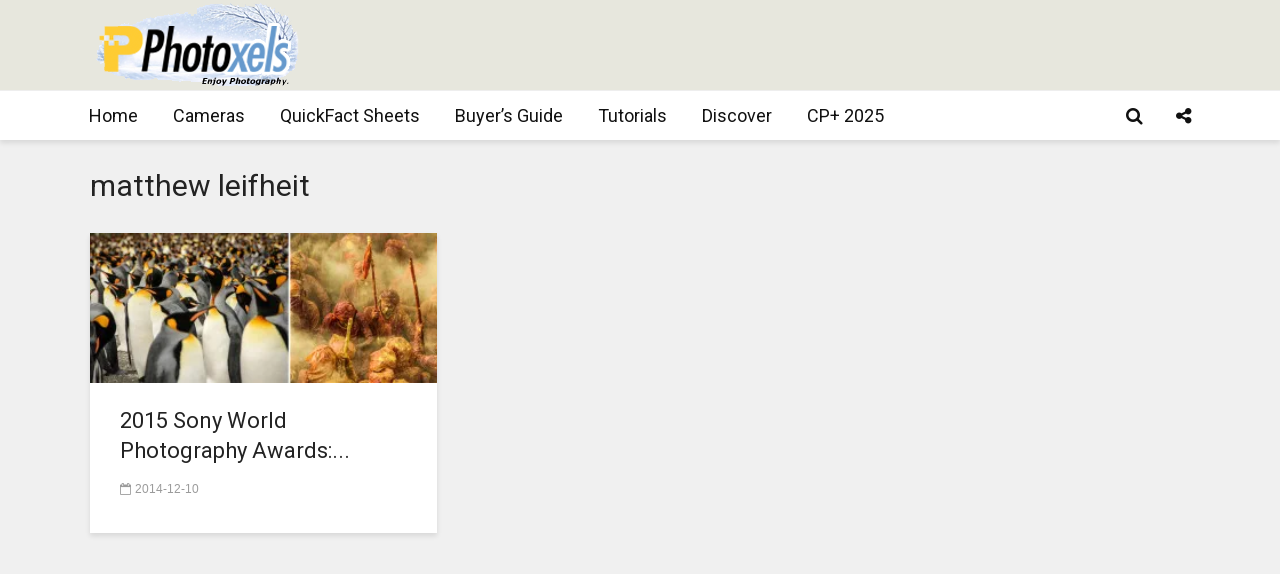

--- FILE ---
content_type: text/html; charset=UTF-8
request_url: https://www.photoxels.com/tag/matthew-leifheit/
body_size: 70333
content:
<!DOCTYPE html>
<html lang="en-US" class="no-js">
<head>
	<meta charset="UTF-8">
	<meta name="viewport" content="width=device-width,initial-scale=1.0">
		<title>matthew leifheit &#8211; Photoxels</title>
<meta name='robots' content='max-image-preview:large' />
<link rel='dns-prefetch' href='//secure.gravatar.com' />
<link rel='dns-prefetch' href='//stats.wp.com' />
<link rel='dns-prefetch' href='//fonts.googleapis.com' />
<link rel='dns-prefetch' href='//v0.wordpress.com' />
<link rel='dns-prefetch' href='//jetpack.wordpress.com' />
<link rel='dns-prefetch' href='//s0.wp.com' />
<link rel='dns-prefetch' href='//public-api.wordpress.com' />
<link rel='dns-prefetch' href='//0.gravatar.com' />
<link rel='dns-prefetch' href='//1.gravatar.com' />
<link rel='dns-prefetch' href='//2.gravatar.com' />
<link rel='dns-prefetch' href='//widgets.wp.com' />
<link rel='preconnect' href='//i0.wp.com' />
<link rel='preconnect' href='//c0.wp.com' />
<link rel="alternate" type="application/rss+xml" title="Photoxels &raquo; Feed" href="https://www.photoxels.com/feed/" />
<link rel="alternate" type="application/rss+xml" title="Photoxels &raquo; Comments Feed" href="https://www.photoxels.com/comments/feed/" />
<link rel="alternate" type="application/rss+xml" title="Photoxels &raquo; matthew leifheit Tag Feed" href="https://www.photoxels.com/tag/matthew-leifheit/feed/" />
<link rel='stylesheet' id='screen-css-3c3250f25e7b7cddc4972a84f74f5b90' href='https://www.photoxels.com/wp-content/boost-cache/static/55f6f145c5.min.css' type='text/css' media='screen' />
<link rel='stylesheet' id='all-css-a740aee91120701307bf52d4ee30e808' href='https://www.photoxels.com/wp-content/boost-cache/static/b2c7f7cd90.min.css' type='text/css' media='all' />
<style id='gridlove-main-inline-css'>
body{font-size: 18px;}h1, .h1 {font-size: 45px;}h2, .h2,.col-lg-12 .gridlove-post-b .h3 {font-size: 30px;}h3, .h3 {font-size: 22px;}h4, .h4 {font-size: 20px;}h5, .h5 {font-size: 18px;}h6, .h6 {font-size: 16px;}.widget, .gridlove-header-responsive .sub-menu, .gridlove-site-header .sub-menu{font-size: 16px;}.gridlove-main-navigation {font-size: 18px;}.gridlove-post {font-size: 22px;}body{background-color: #f0f0f0;color: #444444;font-family: Arial, Helvetica, sans-serif;font-weight: 400;}h1, h2, h3, h4, h5, h6,.h1, .h2, .h3, .h4, .h5, .h6,blockquote,thead td,.comment-author b,q:before,#bbpress-forums .bbp-forum-title, #bbpress-forums .bbp-topic-permalink{color: #232323;font-family: 'Roboto';font-weight: 400;}.gridlove-main-nav a,.gridlove-posts-widget a{font-family: 'Roboto';font-weight: 400;}.gridlove-header-top{background-color: #222222;color: #dddddd;}.gridlove-header-top a{color: #dddddd;}.gridlove-header-top a:hover{color: #ffffff;}.gridlove-header-wrapper,.gridlove-header-middle .sub-menu,.gridlove-header-responsive,.gridlove-header-responsive .sub-menu{background-color:#e7e7dd; }.gridlove-header-middle,.gridlove-header-middle a,.gridlove-header-responsive,.gridlove-header-responsive a{color: #4a4a4a;}.gridlove-header-middle a:hover,.gridlove-header-middle .gridlove-sidebar-action:hover,.gridlove-header-middle .gridlove-actions-button > span:hover,.gridlove-header-middle .current_page_item > a,.gridlove-header-middle .current_page_ancestor > a,.gridlove-header-middle .current-menu-item > a,.gridlove-header-middle .current-menu-ancestor > a,.gridlove-header-middle .gridlove-category-menu article:hover a,.gridlove-header-responsive a:hover{color: #6699cc;}.gridlove-header-middle .active>span,.gridlove-header-middle .gridlove-main-nav>li.menu-item-has-children:hover>a,.gridlove-header-middle .gridlove-social-icons:hover>span,.gridlove-header-responsive .active>span{background-color: rgba(74,74,74,0.05)}.gridlove-header-middle .gridlove-button-search{background-color: #6699cc;}.gridlove-header-middle .gridlove-search-form input{border-color: rgba(74,74,74,0.1)}.gridlove-header-middle .sub-menu,.gridlove-header-responsive .sub-menu{border-top: 1px solid rgba(74,74,74,0.05)}.gridlove-header-middle{height: 90px;}.gridlove-logo{max-height: 90px;}.gridlove-branding-bg{background:#f0233b;}.gridlove-header-responsive .gridlove-actions-button:hover >span{color:#6699cc;}.gridlove-sidebar-action .gridlove-bars:before,.gridlove-sidebar-action .gridlove-bars:after{background:#4a4a4a;}.gridlove-sidebar-action:hover .gridlove-bars:before,.gridlove-sidebar-action:hover .gridlove-bars:after{background:#6699cc;}.gridlove-sidebar-action .gridlove-bars{border-color: #4a4a4a;}.gridlove-sidebar-action:hover .gridlove-bars{border-color:#6699cc;}.gridlove-header-bottom .sub-menu{ background-color:#e7e7dd;}.gridlove-header-bottom .sub-menu a{color:#4a4a4a;}.gridlove-header-bottom .sub-menu a:hover,.gridlove-header-bottom .gridlove-category-menu article:hover a{color:#009cff;}.gridlove-header-bottom{background-color:#ffffff;}.gridlove-header-bottom,.gridlove-header-bottom a{color: #111111;}.gridlove-header-bottom a:hover,.gridlove-header-bottom .gridlove-sidebar-action:hover,.gridlove-header-bottom .gridlove-actions-button > span:hover,.gridlove-header-bottom .current_page_item > a,.gridlove-header-bottom .current_page_ancestor > a,.gridlove-header-bottom .current-menu-item > a,.gridlove-header-bottom .current-menu-ancestor > a {color: #009cff;}.gridlove-header-bottom .active>span,.gridlove-header-bottom .gridlove-main-nav>li.menu-item-has-children:hover>a,.gridlove-header-bottom .gridlove-social-icons:hover>span{background-color: rgba(17,17,17,0.05)}.gridlove-header-bottom .gridlove-search-form input{border-color: rgba(17,17,17,0.1)}.gridlove-header-bottom,.gridlove-header-bottom .sub-menu{border-top: 1px solid rgba(17,17,17,0.07)}.gridlove-header-bottom .gridlove-button-search{background-color: #009cff;}.gridlove-header-sticky,.gridlove-header-sticky .sub-menu{background-color:#ffffff; }.gridlove-header-sticky,.gridlove-header-sticky a{color: #111111;}.gridlove-header-sticky a:hover,.gridlove-header-sticky .gridlove-sidebar-action:hover,.gridlove-header-sticky .gridlove-actions-button > span:hover,.gridlove-header-sticky .current_page_item > a,.gridlove-header-sticky .current_page_ancestor > a,.gridlove-header-sticky .current-menu-item > a,.gridlove-header-sticky .current-menu-ancestor > a,.gridlove-header-sticky .gridlove-category-menu article:hover a{color: #009cff;}.gridlove-header-sticky .active>span,.gridlove-header-sticky .gridlove-main-nav>li.menu-item-has-children:hover>a,.gridlove-header-sticky .gridlove-social-icons:hover>span{background-color: rgba(17,17,17,0.05)}.gridlove-header-sticky .gridlove-search-form input{border-color: rgba(17,17,17,0.1)}.gridlove-header-sticky .sub-menu{border-top: 1px solid rgba(17,17,17,0.05)}.gridlove-header-sticky .gridlove-button-search{background-color: #009cff;}.gridlove-cover-area,.gridlove-cover{height:500px; }.gridlove-cover-area .gridlove-cover-bg img{width:1500px; }.gridlove-box,#disqus_thread{background: #ffffff;}a{color: #444444;}.entry-title a{ color: #232323;}a:hover,.comment-reply-link,#cancel-comment-reply-link,.gridlove-box .entry-title a:hover,.gridlove-posts-widget article:hover a{color: #6699cc;}.entry-content p a,.widget_text a,.entry-content ul a,.entry-content ol a,.gridlove-text-module-content p a{color: #6699cc; border-color: rgba(102,153,204,0.8);}.entry-content p a:hover,.widget_text a:hover,.entry-content ul a:hover,.entry-content ol a:hover,.gridlove-text-module-content p a:hover{border-bottom: 1px solid transparent;}.comment-reply-link:hover,.gallery .gallery-item a:after, .wp-block-gallery .blocks-gallery-item a:after,.wp-block-gallery figure a:after,.entry-content a.gridlove-popup-img {color: #444444; }.gridlove-post-b .box-col-b:only-child .entry-title a,.gridlove-post-d .entry-overlay:only-child .entry-title a{color: #232323;}.gridlove-post-b .box-col-b:only-child .entry-title a:hover,.gridlove-post-d .entry-overlay:only-child .entry-title a:hover,.gridlove-content .entry-header .gridlove-breadcrumbs a,.gridlove-content .entry-header .gridlove-breadcrumbs a:hover,.module-header .gridlove-breadcrumbs a,.module-header .gridlove-breadcrumbs a:hover { color: #6699cc; }.gridlove-post-b .box-col-b:only-child .meta-item,.gridlove-post-b .box-col-b:only-child .entry-meta a,.gridlove-post-b .box-col-b:only-child .entry-meta span,.gridlove-post-d .entry-overlay:only-child .meta-item,.gridlove-post-d .entry-overlay:only-child .entry-meta a,.gridlove-post-d .entry-overlay:only-child .entry-meta span {color: #9b9b9b;}.entry-meta .meta-item, .entry-meta a, .entry-meta span,.comment-metadata a{color: #9b9b9b;}blockquote{color: rgba(35,35,35,0.8);}blockquote:before{color: rgba(35,35,35,0.15);}.entry-meta a:hover{color: #232323;}.widget_tag_cloud a,.entry-tags a,.entry-content .wp-block-tag-cloud a{ background: rgba(68,68,68,0.1); color: #444444; }.submit,.gridlove-button,.mks_autor_link_wrap a,.mks_read_more a,input[type="submit"],button[type="submit"],.gridlove-cat, .gridlove-pill,.gridlove-button-search,body div.wpforms-container-full .wpforms-form input[type=submit], body div.wpforms-container-full .wpforms-form button[type=submit], body div.wpforms-container-full .wpforms-form .wpforms-page-button,.add_to_cart_button{color:#FFF;background-color: #6699cc;}body div.wpforms-container-full .wpforms-form input[type=submit]:hover, body div.wpforms-container-full .wpforms-form input[type=submit]:focus, body div.wpforms-container-full .wpforms-form input[type=submit]:active, body div.wpforms-container-full .wpforms-form button[type=submit]:hover, body div.wpforms-container-full .wpforms-form button[type=submit]:focus, body div.wpforms-container-full .wpforms-form button[type=submit]:active, body div.wpforms-container-full .wpforms-form .wpforms-page-button:hover, body div.wpforms-container-full .wpforms-form .wpforms-page-button:active, body div.wpforms-container-full .wpforms-form .wpforms-page-button:focus {color:#FFF;background-color: #6699cc;}.wp-block-button__link{background-color: #6699cc; }.gridlove-button:hover,.add_to_cart_button:hover{color:#FFF;}.gridlove-share a:hover{background:rgba(17, 17, 17, .8);color:#FFF;}.gridlove-pill:hover,.gridlove-author-links a:hover,.entry-category a:hover{background: #111;color: #FFF;}.gridlove-cover-content .entry-category a:hover,.entry-overlay .entry-category a:hover,.gridlove-highlight .entry-category a:hover,.gridlove-box.gridlove-post-d .entry-overlay .entry-category a:hover,.gridlove-post-a .entry-category a:hover,.gridlove-highlight .gridlove-format-icon{background: #FFF;color: #111;}.gridlove-author, .gridlove-prev-next-nav,.comment .comment-respond{border-color: rgba(68,68,68,0.1);}.gridlove-load-more a,.gridlove-pagination .gridlove-next a,.gridlove-pagination .gridlove-prev a,.gridlove-pagination .next,.gridlove-pagination .prev,.gridlove-infinite-scroll a,.double-bounce1, .double-bounce2,.gridlove-link-pages > span,.module-actions ul.page-numbers span.page-numbers{color:#FFF;background-color: #6699cc;}.gridlove-pagination .current{background-color:rgba(68,68,68,0.1);}.gridlove-highlight{background: #111111;}.gridlove-highlight,.gridlove-highlight h4,.gridlove-highlight a{color: #111111;}.gridlove-highlight .entry-meta .meta-item, .gridlove-highlight .entry-meta a, .gridlove-highlight .entry-meta span,.gridlove-highlight p{color: rgba(17,17,17,0.8);}.gridlove-highlight .gridlove-author-links .fa-link,.gridlove-highlight .gridlove_category_widget .gridlove-full-color li a:after{background: #efefef;}.gridlove-highlight .entry-meta a:hover{color: #111111;}.gridlove-highlight.gridlove-post-d .entry-image a:after{background-color: rgba(17,17,17,0.7);}.gridlove-highlight.gridlove-post-d:hover .entry-image a:after{background-color: rgba(17,17,17,0.9);}.gridlove-highlight.gridlove-post-a .entry-image:hover>a:after, .gridlove-highlight.gridlove-post-b .entry-image:hover a:after{background-color: rgba(17,17,17,0.2);}.gridlove-highlight .gridlove-slider-controls > div{background-color: rgba(17,17,17,0.1);color: #111111; }.gridlove-highlight .gridlove-slider-controls > div:hover{background-color: rgba(17,17,17,0.3);color: #111111; }.gridlove-highlight.gridlove-box .entry-title a:hover{color: #efefef;}.gridlove-highlight.widget_meta a, .gridlove-highlight.widget_recent_entries li, .gridlove-highlight.widget_recent_comments li, .gridlove-highlight.widget_nav_menu a, .gridlove-highlight.widget_archive li, .gridlove-highlight.widget_pages a{border-color: rgba(17,17,17,0.1);}.gridlove-cover-content .entry-meta .meta-item, .gridlove-cover-content .entry-meta a, .gridlove-cover-content .entry-meta span,.gridlove-cover-area .gridlove-breadcrumbs,.gridlove-cover-area .gridlove-breadcrumbs a,.gridlove-cover-area .gridlove-breadcrumbs .breadcrumb_last,body .gridlove-content .entry-overlay .gridlove-breadcrumbs {color: rgba(255, 255, 255, .8);}.gridlove-cover-content .entry-meta a:hover,.gridlove-cover-area .gridlove-breadcrumbs a:hover {color: rgba(255, 255, 255, 1);}.module-title h2,.module-title .h2{ color: #232323; }.gridlove-action-link,.gridlove-slider-controls > div,.module-actions ul.page-numbers .next.page-numbers,.module-actions ul.page-numbers .prev.page-numbers{background: rgba(35,35,35,0.1); color: #232323; }.gridlove-slider-controls > div:hover,.gridlove-action-link:hover,.module-actions ul.page-numbers .next.page-numbers:hover,.module-actions ul.page-numbers .prev.page-numbers:hover{color: #232323;background: rgba(35,35,35,0.3); }.gridlove-pn-ico,.gridlove-author-links .fa-link{background: rgba(68,68,68,0.1); color: #444444;}.gridlove-prev-next-nav a:hover .gridlove-pn-ico{background: rgba(102,153,204,1); color: #ffffff;}.widget_meta a,.widget_recent_entries li,.widget_recent_comments li,.widget_nav_menu a,.widget_archive li,.widget_pages a,.widget_categories li,.gridlove_category_widget .gridlove-count-color li,.widget_categories .children li,.widget_archiv .children li{border-color: rgba(68,68,68,0.1);}.widget_recent_entries a:hover,.menu-item-has-children.active > span,.menu-item-has-children.active > a,.gridlove-nav-widget-acordion:hover,.widget_recent_comments .recentcomments a.url:hover{color: #6699cc;}.widget_recent_comments .url,.post-date,.widget_recent_comments .recentcomments,.gridlove-nav-widget-acordion,.widget_archive li,.rss-date,.widget_categories li,.widget_archive li{color:#9b9b9b;}.widget_pages .children,.widget_nav_menu .sub-menu{background:#6699cc;color:#FFF;}.widget_pages .children a,.widget_nav_menu .sub-menu a,.widget_nav_menu .sub-menu span,.widget_pages .children span{color:#FFF;}.widget_tag_cloud a:hover,.entry-tags a:hover,.entry-content .wp-block-tag-cloud a:hover{background: #6699cc;color:#FFF;}.gridlove-footer{background: #111111;color: #ffffff;}.gridlove-footer .widget-title{color: #ffffff;}.gridlove-footer a{color: rgba(255,255,255,0.8);}.gridlove-footer a:hover{color: #ffffff;}.gridlove-footer .widget_recent_comments .url, .gridlove-footer .post-date, .gridlove-footer .widget_recent_comments .recentcomments, .gridlove-footer .gridlove-nav-widget-acordion, .gridlove-footer .widget_archive li, .gridlove-footer .rss-date{color: rgba(255,255,255,0.8); }.gridlove-footer .widget_meta a, .gridlove-footer .widget_recent_entries li, .gridlove-footer .widget_recent_comments li, .gridlove-footer .widget_nav_menu a, .gridlove-footer .widget_archive li, .gridlove-footer .widget_pages a,.gridlove-footer table,.gridlove-footer td,.gridlove-footer th,.gridlove-footer .widget_calendar table,.gridlove-footer .widget.widget_categories select,.gridlove-footer .widget_calendar table tfoot tr td{border-color: rgba(255,255,255,0.2);}table,thead,td,th,.widget_calendar table{ border-color: rgba(68,68,68,0.1);}input[type="text"], input[type="email"],input[type="search"], input[type="url"], input[type="tel"], input[type="number"], input[type="date"], input[type="password"], select, textarea{border-color: rgba(68,68,68,0.2);}.gridlove-site-content div.mejs-container .mejs-controls {background-color: rgba(68,68,68,0.1);}body .gridlove-site-content .mejs-controls .mejs-time-rail .mejs-time-current{background: #6699cc;}body .gridlove-site-content .mejs-video.mejs-container .mejs-controls{background-color: rgba(255,255,255,0.9);}.wp-block-cover .wp-block-cover-image-text, .wp-block-cover .wp-block-cover-text, .wp-block-cover h2, .wp-block-cover-image .wp-block-cover-image-text, .wp-block-cover-image .wp-block-cover-text, .wp-block-cover-image h2{font-family: 'Roboto';font-weight: 400; }.wp-block-cover-image .wp-block-cover-image-text, .wp-block-cover-image h2{font-size: 30px;}.widget_display_replies li, .widget_display_topics li{ color:#9b9b9b; }.has-small-font-size{ font-size: 12px;}.has-large-font-size{ font-size: 20px;}.has-huge-font-size{ font-size: 25px;}@media(min-width: 1024px){.has-small-font-size{ font-size: 14px;}.has-normal-font-size{ font-size: 18px;}.has-large-font-size{ font-size: 23px;}.has-huge-font-size{ font-size: 30px;}}.has-gridlove-acc-background-color{ background-color: #6699cc;}.has-gridlove-acc-color{ color: #6699cc;}.has-gridlove-meta-background-color{ background-color: #9b9b9b;}.has-gridlove-meta-color{ color: #9b9b9b;}.has-gridlove-txt-background-color{ background-color: #444444;}.has-gridlove-txt-color{ color: #444444;}.has-gridlove-bg-background-color{ background-color: #ffffff;}.has-gridlove-bg-color{ color: #ffffff;}.has-gridlove-highlight-acc-background-color{ background-color: #efefef;}.has-gridlove-highlight-acc-color{ color: #efefef;}.has-gridlove-highlight-txt-background-color{ background-color: #111111;}.has-gridlove-highlight-txt-color{ color: #111111;}.has-gridlove-highlight-bg-background-color{ background-color: #111111;}.has-gridlove-highlight-bg-color{ color: #111111;}.gridlove-cats .gridlove-cat .entry-overlay-wrapper .entry-image:after, .gridlove-cat.gridlove-post-d .entry-image a:after { background-color: rgba(102,153,204,0.7); }.gridlove-cat.gridlove-post-d:hover .entry-image a:after { background-color: rgba(102,153,204,0.9); }
/*# sourceURL=gridlove-main-inline-css */
</style>
<style id='wp-img-auto-sizes-contain-inline-css'>
img:is([sizes=auto i],[sizes^="auto," i]){contain-intrinsic-size:3000px 1500px}
/*# sourceURL=wp-img-auto-sizes-contain-inline-css */
</style>
<style id='wp-emoji-styles-inline-css'>

	img.wp-smiley, img.emoji {
		display: inline !important;
		border: none !important;
		box-shadow: none !important;
		height: 1em !important;
		width: 1em !important;
		margin: 0 0.07em !important;
		vertical-align: -0.1em !important;
		background: none !important;
		padding: 0 !important;
	}
/*# sourceURL=wp-emoji-styles-inline-css */
</style>
<style id='wp-block-library-inline-css'>
:root{--wp-block-synced-color:#7a00df;--wp-block-synced-color--rgb:122,0,223;--wp-bound-block-color:var(--wp-block-synced-color);--wp-editor-canvas-background:#ddd;--wp-admin-theme-color:#007cba;--wp-admin-theme-color--rgb:0,124,186;--wp-admin-theme-color-darker-10:#006ba1;--wp-admin-theme-color-darker-10--rgb:0,107,160.5;--wp-admin-theme-color-darker-20:#005a87;--wp-admin-theme-color-darker-20--rgb:0,90,135;--wp-admin-border-width-focus:2px}@media (min-resolution:192dpi){:root{--wp-admin-border-width-focus:1.5px}}.wp-element-button{cursor:pointer}:root .has-very-light-gray-background-color{background-color:#eee}:root .has-very-dark-gray-background-color{background-color:#313131}:root .has-very-light-gray-color{color:#eee}:root .has-very-dark-gray-color{color:#313131}:root .has-vivid-green-cyan-to-vivid-cyan-blue-gradient-background{background:linear-gradient(135deg,#00d084,#0693e3)}:root .has-purple-crush-gradient-background{background:linear-gradient(135deg,#34e2e4,#4721fb 50%,#ab1dfe)}:root .has-hazy-dawn-gradient-background{background:linear-gradient(135deg,#faaca8,#dad0ec)}:root .has-subdued-olive-gradient-background{background:linear-gradient(135deg,#fafae1,#67a671)}:root .has-atomic-cream-gradient-background{background:linear-gradient(135deg,#fdd79a,#004a59)}:root .has-nightshade-gradient-background{background:linear-gradient(135deg,#330968,#31cdcf)}:root .has-midnight-gradient-background{background:linear-gradient(135deg,#020381,#2874fc)}:root{--wp--preset--font-size--normal:16px;--wp--preset--font-size--huge:42px}.has-regular-font-size{font-size:1em}.has-larger-font-size{font-size:2.625em}.has-normal-font-size{font-size:var(--wp--preset--font-size--normal)}.has-huge-font-size{font-size:var(--wp--preset--font-size--huge)}.has-text-align-center{text-align:center}.has-text-align-left{text-align:left}.has-text-align-right{text-align:right}.has-fit-text{white-space:nowrap!important}#end-resizable-editor-section{display:none}.aligncenter{clear:both}.items-justified-left{justify-content:flex-start}.items-justified-center{justify-content:center}.items-justified-right{justify-content:flex-end}.items-justified-space-between{justify-content:space-between}.screen-reader-text{border:0;clip-path:inset(50%);height:1px;margin:-1px;overflow:hidden;padding:0;position:absolute;width:1px;word-wrap:normal!important}.screen-reader-text:focus{background-color:#ddd;clip-path:none;color:#444;display:block;font-size:1em;height:auto;left:5px;line-height:normal;padding:15px 23px 14px;text-decoration:none;top:5px;width:auto;z-index:100000}html :where(.has-border-color){border-style:solid}html :where([style*=border-top-color]){border-top-style:solid}html :where([style*=border-right-color]){border-right-style:solid}html :where([style*=border-bottom-color]){border-bottom-style:solid}html :where([style*=border-left-color]){border-left-style:solid}html :where([style*=border-width]){border-style:solid}html :where([style*=border-top-width]){border-top-style:solid}html :where([style*=border-right-width]){border-right-style:solid}html :where([style*=border-bottom-width]){border-bottom-style:solid}html :where([style*=border-left-width]){border-left-style:solid}html :where(img[class*=wp-image-]){height:auto;max-width:100%}:where(figure){margin:0 0 1em}html :where(.is-position-sticky){--wp-admin--admin-bar--position-offset:var(--wp-admin--admin-bar--height,0px)}@media screen and (max-width:600px){html :where(.is-position-sticky){--wp-admin--admin-bar--position-offset:0px}}

/*# sourceURL=wp-block-library-inline-css */
</style><style id='global-styles-inline-css'>
:root{--wp--preset--aspect-ratio--square: 1;--wp--preset--aspect-ratio--4-3: 4/3;--wp--preset--aspect-ratio--3-4: 3/4;--wp--preset--aspect-ratio--3-2: 3/2;--wp--preset--aspect-ratio--2-3: 2/3;--wp--preset--aspect-ratio--16-9: 16/9;--wp--preset--aspect-ratio--9-16: 9/16;--wp--preset--color--black: #000000;--wp--preset--color--cyan-bluish-gray: #abb8c3;--wp--preset--color--white: #ffffff;--wp--preset--color--pale-pink: #f78da7;--wp--preset--color--vivid-red: #cf2e2e;--wp--preset--color--luminous-vivid-orange: #ff6900;--wp--preset--color--luminous-vivid-amber: #fcb900;--wp--preset--color--light-green-cyan: #7bdcb5;--wp--preset--color--vivid-green-cyan: #00d084;--wp--preset--color--pale-cyan-blue: #8ed1fc;--wp--preset--color--vivid-cyan-blue: #0693e3;--wp--preset--color--vivid-purple: #9b51e0;--wp--preset--color--gridlove-acc: #6699cc;--wp--preset--color--gridlove-meta: #9b9b9b;--wp--preset--color--gridlove-txt: #444444;--wp--preset--color--gridlove-bg: #ffffff;--wp--preset--color--gridlove-highlight-acc: #efefef;--wp--preset--color--gridlove-highlight-txt: #111111;--wp--preset--color--gridlove-highlight-bg: #111111;--wp--preset--gradient--vivid-cyan-blue-to-vivid-purple: linear-gradient(135deg,rgb(6,147,227) 0%,rgb(155,81,224) 100%);--wp--preset--gradient--light-green-cyan-to-vivid-green-cyan: linear-gradient(135deg,rgb(122,220,180) 0%,rgb(0,208,130) 100%);--wp--preset--gradient--luminous-vivid-amber-to-luminous-vivid-orange: linear-gradient(135deg,rgb(252,185,0) 0%,rgb(255,105,0) 100%);--wp--preset--gradient--luminous-vivid-orange-to-vivid-red: linear-gradient(135deg,rgb(255,105,0) 0%,rgb(207,46,46) 100%);--wp--preset--gradient--very-light-gray-to-cyan-bluish-gray: linear-gradient(135deg,rgb(238,238,238) 0%,rgb(169,184,195) 100%);--wp--preset--gradient--cool-to-warm-spectrum: linear-gradient(135deg,rgb(74,234,220) 0%,rgb(151,120,209) 20%,rgb(207,42,186) 40%,rgb(238,44,130) 60%,rgb(251,105,98) 80%,rgb(254,248,76) 100%);--wp--preset--gradient--blush-light-purple: linear-gradient(135deg,rgb(255,206,236) 0%,rgb(152,150,240) 100%);--wp--preset--gradient--blush-bordeaux: linear-gradient(135deg,rgb(254,205,165) 0%,rgb(254,45,45) 50%,rgb(107,0,62) 100%);--wp--preset--gradient--luminous-dusk: linear-gradient(135deg,rgb(255,203,112) 0%,rgb(199,81,192) 50%,rgb(65,88,208) 100%);--wp--preset--gradient--pale-ocean: linear-gradient(135deg,rgb(255,245,203) 0%,rgb(182,227,212) 50%,rgb(51,167,181) 100%);--wp--preset--gradient--electric-grass: linear-gradient(135deg,rgb(202,248,128) 0%,rgb(113,206,126) 100%);--wp--preset--gradient--midnight: linear-gradient(135deg,rgb(2,3,129) 0%,rgb(40,116,252) 100%);--wp--preset--font-size--small: 14.4px;--wp--preset--font-size--medium: 20px;--wp--preset--font-size--large: 23.4px;--wp--preset--font-size--x-large: 42px;--wp--preset--font-size--normal: 18px;--wp--preset--font-size--huge: 30.6px;--wp--preset--spacing--20: 0.44rem;--wp--preset--spacing--30: 0.67rem;--wp--preset--spacing--40: 1rem;--wp--preset--spacing--50: 1.5rem;--wp--preset--spacing--60: 2.25rem;--wp--preset--spacing--70: 3.38rem;--wp--preset--spacing--80: 5.06rem;--wp--preset--shadow--natural: 6px 6px 9px rgba(0, 0, 0, 0.2);--wp--preset--shadow--deep: 12px 12px 50px rgba(0, 0, 0, 0.4);--wp--preset--shadow--sharp: 6px 6px 0px rgba(0, 0, 0, 0.2);--wp--preset--shadow--outlined: 6px 6px 0px -3px rgb(255, 255, 255), 6px 6px rgb(0, 0, 0);--wp--preset--shadow--crisp: 6px 6px 0px rgb(0, 0, 0);}:where(.is-layout-flex){gap: 0.5em;}:where(.is-layout-grid){gap: 0.5em;}body .is-layout-flex{display: flex;}.is-layout-flex{flex-wrap: wrap;align-items: center;}.is-layout-flex > :is(*, div){margin: 0;}body .is-layout-grid{display: grid;}.is-layout-grid > :is(*, div){margin: 0;}:where(.wp-block-columns.is-layout-flex){gap: 2em;}:where(.wp-block-columns.is-layout-grid){gap: 2em;}:where(.wp-block-post-template.is-layout-flex){gap: 1.25em;}:where(.wp-block-post-template.is-layout-grid){gap: 1.25em;}.has-black-color{color: var(--wp--preset--color--black) !important;}.has-cyan-bluish-gray-color{color: var(--wp--preset--color--cyan-bluish-gray) !important;}.has-white-color{color: var(--wp--preset--color--white) !important;}.has-pale-pink-color{color: var(--wp--preset--color--pale-pink) !important;}.has-vivid-red-color{color: var(--wp--preset--color--vivid-red) !important;}.has-luminous-vivid-orange-color{color: var(--wp--preset--color--luminous-vivid-orange) !important;}.has-luminous-vivid-amber-color{color: var(--wp--preset--color--luminous-vivid-amber) !important;}.has-light-green-cyan-color{color: var(--wp--preset--color--light-green-cyan) !important;}.has-vivid-green-cyan-color{color: var(--wp--preset--color--vivid-green-cyan) !important;}.has-pale-cyan-blue-color{color: var(--wp--preset--color--pale-cyan-blue) !important;}.has-vivid-cyan-blue-color{color: var(--wp--preset--color--vivid-cyan-blue) !important;}.has-vivid-purple-color{color: var(--wp--preset--color--vivid-purple) !important;}.has-black-background-color{background-color: var(--wp--preset--color--black) !important;}.has-cyan-bluish-gray-background-color{background-color: var(--wp--preset--color--cyan-bluish-gray) !important;}.has-white-background-color{background-color: var(--wp--preset--color--white) !important;}.has-pale-pink-background-color{background-color: var(--wp--preset--color--pale-pink) !important;}.has-vivid-red-background-color{background-color: var(--wp--preset--color--vivid-red) !important;}.has-luminous-vivid-orange-background-color{background-color: var(--wp--preset--color--luminous-vivid-orange) !important;}.has-luminous-vivid-amber-background-color{background-color: var(--wp--preset--color--luminous-vivid-amber) !important;}.has-light-green-cyan-background-color{background-color: var(--wp--preset--color--light-green-cyan) !important;}.has-vivid-green-cyan-background-color{background-color: var(--wp--preset--color--vivid-green-cyan) !important;}.has-pale-cyan-blue-background-color{background-color: var(--wp--preset--color--pale-cyan-blue) !important;}.has-vivid-cyan-blue-background-color{background-color: var(--wp--preset--color--vivid-cyan-blue) !important;}.has-vivid-purple-background-color{background-color: var(--wp--preset--color--vivid-purple) !important;}.has-black-border-color{border-color: var(--wp--preset--color--black) !important;}.has-cyan-bluish-gray-border-color{border-color: var(--wp--preset--color--cyan-bluish-gray) !important;}.has-white-border-color{border-color: var(--wp--preset--color--white) !important;}.has-pale-pink-border-color{border-color: var(--wp--preset--color--pale-pink) !important;}.has-vivid-red-border-color{border-color: var(--wp--preset--color--vivid-red) !important;}.has-luminous-vivid-orange-border-color{border-color: var(--wp--preset--color--luminous-vivid-orange) !important;}.has-luminous-vivid-amber-border-color{border-color: var(--wp--preset--color--luminous-vivid-amber) !important;}.has-light-green-cyan-border-color{border-color: var(--wp--preset--color--light-green-cyan) !important;}.has-vivid-green-cyan-border-color{border-color: var(--wp--preset--color--vivid-green-cyan) !important;}.has-pale-cyan-blue-border-color{border-color: var(--wp--preset--color--pale-cyan-blue) !important;}.has-vivid-cyan-blue-border-color{border-color: var(--wp--preset--color--vivid-cyan-blue) !important;}.has-vivid-purple-border-color{border-color: var(--wp--preset--color--vivid-purple) !important;}.has-vivid-cyan-blue-to-vivid-purple-gradient-background{background: var(--wp--preset--gradient--vivid-cyan-blue-to-vivid-purple) !important;}.has-light-green-cyan-to-vivid-green-cyan-gradient-background{background: var(--wp--preset--gradient--light-green-cyan-to-vivid-green-cyan) !important;}.has-luminous-vivid-amber-to-luminous-vivid-orange-gradient-background{background: var(--wp--preset--gradient--luminous-vivid-amber-to-luminous-vivid-orange) !important;}.has-luminous-vivid-orange-to-vivid-red-gradient-background{background: var(--wp--preset--gradient--luminous-vivid-orange-to-vivid-red) !important;}.has-very-light-gray-to-cyan-bluish-gray-gradient-background{background: var(--wp--preset--gradient--very-light-gray-to-cyan-bluish-gray) !important;}.has-cool-to-warm-spectrum-gradient-background{background: var(--wp--preset--gradient--cool-to-warm-spectrum) !important;}.has-blush-light-purple-gradient-background{background: var(--wp--preset--gradient--blush-light-purple) !important;}.has-blush-bordeaux-gradient-background{background: var(--wp--preset--gradient--blush-bordeaux) !important;}.has-luminous-dusk-gradient-background{background: var(--wp--preset--gradient--luminous-dusk) !important;}.has-pale-ocean-gradient-background{background: var(--wp--preset--gradient--pale-ocean) !important;}.has-electric-grass-gradient-background{background: var(--wp--preset--gradient--electric-grass) !important;}.has-midnight-gradient-background{background: var(--wp--preset--gradient--midnight) !important;}.has-small-font-size{font-size: var(--wp--preset--font-size--small) !important;}.has-medium-font-size{font-size: var(--wp--preset--font-size--medium) !important;}.has-large-font-size{font-size: var(--wp--preset--font-size--large) !important;}.has-x-large-font-size{font-size: var(--wp--preset--font-size--x-large) !important;}
/*# sourceURL=global-styles-inline-css */
</style>

<style id='classic-theme-styles-inline-css'>
/*! This file is auto-generated */
.wp-block-button__link{color:#fff;background-color:#32373c;border-radius:9999px;box-shadow:none;text-decoration:none;padding:calc(.667em + 2px) calc(1.333em + 2px);font-size:1.125em}.wp-block-file__button{background:#32373c;color:#fff;text-decoration:none}
/*# sourceURL=/wp-includes/css/classic-themes.min.css */
</style>
<link rel='stylesheet' id='gridlove-fonts-css' href='https://fonts.googleapis.com/css?family=Roboto%3A400&#038;subset=latin&#038;ver=2.1.2' media='all' />
<script data-jetpack-boost="ignore" type="text/javascript" src="https://www.photoxels.com/wp-includes/js/jquery/jquery.min.js?ver=3.7.1" id="jquery-core-js"></script>

<link rel="https://api.w.org/" href="https://www.photoxels.com/wp-json/" /><link rel="alternate" title="JSON" type="application/json" href="https://www.photoxels.com/wp-json/wp/v2/tags/8963" /><link rel="EditURI" type="application/rsd+xml" title="RSD" href="https://www.photoxels.com/xmlrpc.php?rsd" />
<meta name="generator" content="WordPress 6.9" />
<meta name="generator" content="Redux 4.5.10" />	<style>img#wpstats{display:none}</style>
		<style type="text/css">.recentcomments a{display:inline !important;padding:0 !important;margin:0 !important;}</style>
<!-- Jetpack Open Graph Tags -->
<meta property="og:type" content="website" />
<meta property="og:title" content="matthew leifheit &#8211; Photoxels" />
<meta property="og:url" content="https://www.photoxels.com/tag/matthew-leifheit/" />
<meta property="og:site_name" content="Photoxels" />
<meta property="og:image" content="https://s0.wp.com/i/blank.jpg" />
<meta property="og:image:width" content="200" />
<meta property="og:image:height" content="200" />
<meta property="og:image:alt" content="" />
<meta property="og:locale" content="en_US" />
<meta name="twitter:site" content="@photoxels" />

<!-- End Jetpack Open Graph Tags -->
<link rel="icon" href="https://i0.wp.com/www.photoxels.com/wp-content/uploads/2015/10/photoxels-logo-icon.png?fit=21%2C22&#038;ssl=1" sizes="32x32" />
<link rel="icon" href="https://i0.wp.com/www.photoxels.com/wp-content/uploads/2015/10/photoxels-logo-icon.png?fit=21%2C22&#038;ssl=1" sizes="192x192" />
<link rel="apple-touch-icon" href="https://i0.wp.com/www.photoxels.com/wp-content/uploads/2015/10/photoxels-logo-icon.png?fit=21%2C22&#038;ssl=1" />
<meta name="msapplication-TileImage" content="https://i0.wp.com/www.photoxels.com/wp-content/uploads/2015/10/photoxels-logo-icon.png?fit=21%2C22&#038;ssl=1" />
		<style type="text/css" id="wp-custom-css">
			@media (min-width: 1200px) {
    .container {
        width: 1160px;
    }
}

.gridlove-cat {
color: #000;
background-color: #f0f0f0;
}

table td, table td * {
    vertical-align: top;
}

td {
    white-space: wrap;
}

ul.mks_social_widget_ul .socicon-500px {
    background-color: #0086fc;
    background-image: url(https://www.photoxels.com/wp-content/uploads/2024/12/bsky-icon-2.png);
    background-position-x: 2px;
    background-position-y: 2px;
    background-size: 90%;
}		</style>
		</head>

<body class="archive tag tag-matthew-leifheit tag-8963 wp-embed-responsive wp-theme-gridlove chrome gridlove-cover-overlay-soft-dark gridlove-v_2_1_2">

					
			
			
		<header id="header" class="gridlove-site-header hidden-md-down  gridlove-header-shadow">
				
				
				<div class="gridlove-header-5">
    <div class="gridlove-header-wrapper">
        <div class="gridlove-header-middle container">
            <div class="gridlove-slot-l">
                
<div class="gridlove-site-branding  ">
			<span class="site-title h1"><a href="https://www.photoxels.com/" rel="home"><img class="gridlove-logo" src="https://www.photoxels.com/wp-content/uploads/2025/12/photoxels-logo-winter-01.png" alt="Photoxels"></a></span>
	
	
</div>

            </div>
            <div class="gridlove-slot-r">
                	<div class="gridlove-ad"><!-- GOOGLE 728x90, asynchronous -->

<!-- 728x90, created 11/28/09 -->
<ins class="adsbygoogle"
     style="display:inline-block;width:728px;height:90px"
     data-ad-client="ca-pub-3852363000542902"
     data-ad-slot="2939118836"></ins>

</div>
            </div>
        </div>
    </div>
    <div class="gridlove-header-bottom">
	    <div class="container">
	        <div class="gridlove-slot-l">
	            <nav class="gridlove-main-navigation">	
				<ul id="menu-main_menu" class="gridlove-main-nav gridlove-menu"><li id="menu-item-33315" class="menu-item menu-item-type-custom menu-item-object-custom menu-item-home menu-item-33315"><a href="https://www.photoxels.com/">Home</a></li>
<li id="menu-item-33320" class="menu-item menu-item-type-taxonomy menu-item-object-category menu-item-has-children menu-item-33320"><a href="https://www.photoxels.com/category/news/cameras/">Cameras</a>
<ul class="sub-menu">
	<li id="menu-item-137425" class="menu-item menu-item-type-taxonomy menu-item-object-category menu-item-137425"><a href="https://www.photoxels.com/category/news/canon/">Canon</a></li>
	<li id="menu-item-137433" class="menu-item menu-item-type-taxonomy menu-item-object-category menu-item-137433"><a href="https://www.photoxels.com/category/news/dji/">DJI</a></li>
	<li id="menu-item-137426" class="menu-item menu-item-type-taxonomy menu-item-object-category menu-item-137426"><a href="https://www.photoxels.com/category/news/cameras-fujifilm/">Fujifilm</a></li>
	<li id="menu-item-137434" class="menu-item menu-item-type-taxonomy menu-item-object-category menu-item-137434"><a href="https://www.photoxels.com/category/news/gopro/">GoPro</a></li>
	<li id="menu-item-137427" class="menu-item menu-item-type-taxonomy menu-item-object-category menu-item-137427"><a href="https://www.photoxels.com/category/news/hasselblad/">Hasselblad</a></li>
	<li id="menu-item-137435" class="menu-item menu-item-type-taxonomy menu-item-object-category menu-item-137435"><a href="https://www.photoxels.com/category/news/kodak/">Kodak</a></li>
	<li id="menu-item-137428" class="menu-item menu-item-type-taxonomy menu-item-object-category menu-item-137428"><a href="https://www.photoxels.com/category/news/leica/">Leica</a></li>
	<li id="menu-item-137436" class="menu-item menu-item-type-taxonomy menu-item-object-category menu-item-137436"><a href="https://www.photoxels.com/category/news/minolta/">Minolta</a></li>
	<li id="menu-item-137429" class="menu-item menu-item-type-taxonomy menu-item-object-category menu-item-137429"><a href="https://www.photoxels.com/category/news/nikon/">Nikon</a></li>
	<li id="menu-item-137437" class="menu-item menu-item-type-taxonomy menu-item-object-category menu-item-137437"><a href="https://www.photoxels.com/category/news/olympus/">Olympus</a></li>
	<li id="menu-item-137430" class="menu-item menu-item-type-taxonomy menu-item-object-category menu-item-137430"><a href="https://www.photoxels.com/category/news/om-digital-solutions/">OM System</a></li>
	<li id="menu-item-137431" class="menu-item menu-item-type-taxonomy menu-item-object-category menu-item-137431"><a href="https://www.photoxels.com/category/news/panasonic/">Panasonic</a></li>
	<li id="menu-item-137432" class="menu-item menu-item-type-taxonomy menu-item-object-category menu-item-137432"><a href="https://www.photoxels.com/category/news/pentax/">Pentax</a></li>
	<li id="menu-item-137422" class="menu-item menu-item-type-taxonomy menu-item-object-category menu-item-137422"><a href="https://www.photoxels.com/category/news/ricoh/">Ricoh</a></li>
	<li id="menu-item-137423" class="menu-item menu-item-type-taxonomy menu-item-object-category menu-item-137423"><a href="https://www.photoxels.com/category/news/sigma/">Sigma</a></li>
	<li id="menu-item-137424" class="menu-item menu-item-type-taxonomy menu-item-object-category menu-item-137424"><a href="https://www.photoxels.com/category/news/sony/">Sony</a></li>
</ul>
</li>
<li id="menu-item-135015" class="menu-item menu-item-type-custom menu-item-object-custom menu-item-has-children menu-item-135015"><a href="https://www.photoxels.com/quickfact-sheets/">QuickFact Sheets</a>
<ul class="sub-menu">
	<li id="menu-item-137438" class="menu-item menu-item-type-custom menu-item-object-custom menu-item-137438"><a href="https://www.photoxels.com/quickfact-sheets-canon/">Canon</a></li>
	<li id="menu-item-137439" class="menu-item menu-item-type-custom menu-item-object-custom menu-item-137439"><a href="https://www.photoxels.com/quickfact-sheets-fujifilm/">Fujifilm</a></li>
	<li id="menu-item-137440" class="menu-item menu-item-type-custom menu-item-object-custom menu-item-137440"><a href="https://www.photoxels.com/quickfact-sheets-hasselblad/">Hasselblad</a></li>
	<li id="menu-item-137441" class="menu-item menu-item-type-custom menu-item-object-custom menu-item-137441"><a href="https://www.photoxels.com/quickfact-sheets-leica/">Leica</a></li>
	<li id="menu-item-137442" class="menu-item menu-item-type-custom menu-item-object-custom menu-item-137442"><a href="https://www.photoxels.com/quickfact-sheets-nikon/">Nikon</a></li>
	<li id="menu-item-137443" class="menu-item menu-item-type-custom menu-item-object-custom menu-item-137443"><a href="https://www.photoxels.com/quickfact-sheets-omsystem/">OM System</a></li>
	<li id="menu-item-137444" class="menu-item menu-item-type-custom menu-item-object-custom menu-item-137444"><a href="https://www.photoxels.com/quickfact-sheets-panasonic/">Panasonic</a></li>
	<li id="menu-item-137445" class="menu-item menu-item-type-custom menu-item-object-custom menu-item-137445"><a href="https://www.photoxels.com/quickfact-sheets-sony/">Sony</a></li>
</ul>
</li>
<li id="menu-item-135013" class="menu-item menu-item-type-custom menu-item-object-custom menu-item-135013"><a href="https://www.photoxels.com/camera-buyers-guide-2024/">Buyer&#8217;s Guide</a></li>
<li id="menu-item-137595" class="menu-item menu-item-type-taxonomy menu-item-object-category menu-item-137595"><a href="https://www.photoxels.com/category/news/tutorials/">Tutorials</a></li>
<li id="menu-item-137586" class="menu-item menu-item-type-custom menu-item-object-custom menu-item-has-children menu-item-137586"><a href="#">Discover</a>
<ul class="sub-menu">
	<li id="menu-item-135014" class="menu-item menu-item-type-taxonomy menu-item-object-category menu-item-135014"><a href="https://www.photoxels.com/category/news/firmware-updates/">Firmware Updates &amp; Advisories</a></li>
	<li id="menu-item-137589" class="menu-item menu-item-type-taxonomy menu-item-object-category menu-item-137589"><a href="https://www.photoxels.com/category/news/fun-stuff/">Fun Stuff</a></li>
	<li id="menu-item-137590" class="menu-item menu-item-type-taxonomy menu-item-object-category menu-item-137590"><a href="https://www.photoxels.com/category/news/guest-blog/">Guest Blog</a></li>
	<li id="menu-item-137591" class="menu-item menu-item-type-taxonomy menu-item-object-category menu-item-137591"><a href="https://www.photoxels.com/category/news/history/">History</a></li>
	<li id="menu-item-137594" class="menu-item menu-item-type-taxonomy menu-item-object-category menu-item-137594"><a href="https://www.photoxels.com/category/news/reviews_on_the_web/">Reviews on the Web</a></li>
</ul>
</li>
<li id="menu-item-138768" class="menu-item menu-item-type-custom menu-item-object-custom menu-item-138768"><a href="https://www.photoxels.com/tag/cp-2025/">CP+ 2025</a></li>
</ul>	</nav>	        </div>
	        <div class="gridlove-slot-r">
	        		<ul class="gridlove-actions gridlove-menu">
					<li class="gridlove-actions-button gridlove-action-search">
	<span>
		<i class="fa fa-search"></i>
	</span>
	<ul class="sub-menu">
		<li>
			<form class="gridlove-search-form" action="https://www.photoxels.com/" method="get"><input name="s" type="text" value="" placeholder="Type here to search..." /><button type="submit" class="gridlove-button-search">Search</button></form>		</li>
	</ul>
</li>					<li class="gridlove-actions-button gridlove-social-icons">
	<span>
		<i class="fa fa-share-alt"></i>
	</span>
	<ul class="sub-menu">
	<li>
		<ul id="menu-social-menu" class="gridlove-soc-menu"><li id="menu-item-82423" class="menu-item menu-item-type-custom menu-item-object-custom menu-item-82423"><a href="https://bsky.app/profile/photoxels.com"><span class="gridlove-social-name">Bluesky</span></a></li>
<li id="menu-item-82424" class="menu-item menu-item-type-custom menu-item-object-custom menu-item-82424"><a href="https://www.pinterest.com/photoxels/"><span class="gridlove-social-name">Pinterest</span></a></li>
</ul>	</li>
	</ul>
</li>
			</ul>
	        </div>
	    </div>
    </div>
</div>

									
											<div id="gridlove-header-sticky" class="gridlove-header-sticky">
	<div class="container">
		
		<div class="gridlove-slot-l">
						<div class="gridlove-site-branding mini">
		<span class="site-title h1"><a href="https://www.photoxels.com/" rel="home"><img class="gridlove-logo-mini" src="https://www.photoxels.com/wp-content/uploads/2015/10/photoxels-logo-sm.png" alt="Photoxels"></a></span>
</div>		</div>	
		<div class="gridlove-slot-r">
							<nav class="gridlove-main-navigation">	
				<ul id="menu-main_menu-1" class="gridlove-main-nav gridlove-menu"><li class="menu-item menu-item-type-custom menu-item-object-custom menu-item-home menu-item-33315"><a href="https://www.photoxels.com/">Home</a></li>
<li class="menu-item menu-item-type-taxonomy menu-item-object-category menu-item-has-children menu-item-33320"><a href="https://www.photoxels.com/category/news/cameras/">Cameras</a>
<ul class="sub-menu">
	<li class="menu-item menu-item-type-taxonomy menu-item-object-category menu-item-137425"><a href="https://www.photoxels.com/category/news/canon/">Canon</a></li>
	<li class="menu-item menu-item-type-taxonomy menu-item-object-category menu-item-137433"><a href="https://www.photoxels.com/category/news/dji/">DJI</a></li>
	<li class="menu-item menu-item-type-taxonomy menu-item-object-category menu-item-137426"><a href="https://www.photoxels.com/category/news/cameras-fujifilm/">Fujifilm</a></li>
	<li class="menu-item menu-item-type-taxonomy menu-item-object-category menu-item-137434"><a href="https://www.photoxels.com/category/news/gopro/">GoPro</a></li>
	<li class="menu-item menu-item-type-taxonomy menu-item-object-category menu-item-137427"><a href="https://www.photoxels.com/category/news/hasselblad/">Hasselblad</a></li>
	<li class="menu-item menu-item-type-taxonomy menu-item-object-category menu-item-137435"><a href="https://www.photoxels.com/category/news/kodak/">Kodak</a></li>
	<li class="menu-item menu-item-type-taxonomy menu-item-object-category menu-item-137428"><a href="https://www.photoxels.com/category/news/leica/">Leica</a></li>
	<li class="menu-item menu-item-type-taxonomy menu-item-object-category menu-item-137436"><a href="https://www.photoxels.com/category/news/minolta/">Minolta</a></li>
	<li class="menu-item menu-item-type-taxonomy menu-item-object-category menu-item-137429"><a href="https://www.photoxels.com/category/news/nikon/">Nikon</a></li>
	<li class="menu-item menu-item-type-taxonomy menu-item-object-category menu-item-137437"><a href="https://www.photoxels.com/category/news/olympus/">Olympus</a></li>
	<li class="menu-item menu-item-type-taxonomy menu-item-object-category menu-item-137430"><a href="https://www.photoxels.com/category/news/om-digital-solutions/">OM System</a></li>
	<li class="menu-item menu-item-type-taxonomy menu-item-object-category menu-item-137431"><a href="https://www.photoxels.com/category/news/panasonic/">Panasonic</a></li>
	<li class="menu-item menu-item-type-taxonomy menu-item-object-category menu-item-137432"><a href="https://www.photoxels.com/category/news/pentax/">Pentax</a></li>
	<li class="menu-item menu-item-type-taxonomy menu-item-object-category menu-item-137422"><a href="https://www.photoxels.com/category/news/ricoh/">Ricoh</a></li>
	<li class="menu-item menu-item-type-taxonomy menu-item-object-category menu-item-137423"><a href="https://www.photoxels.com/category/news/sigma/">Sigma</a></li>
	<li class="menu-item menu-item-type-taxonomy menu-item-object-category menu-item-137424"><a href="https://www.photoxels.com/category/news/sony/">Sony</a></li>
</ul>
</li>
<li class="menu-item menu-item-type-custom menu-item-object-custom menu-item-has-children menu-item-135015"><a href="https://www.photoxels.com/quickfact-sheets/">QuickFact Sheets</a>
<ul class="sub-menu">
	<li class="menu-item menu-item-type-custom menu-item-object-custom menu-item-137438"><a href="https://www.photoxels.com/quickfact-sheets-canon/">Canon</a></li>
	<li class="menu-item menu-item-type-custom menu-item-object-custom menu-item-137439"><a href="https://www.photoxels.com/quickfact-sheets-fujifilm/">Fujifilm</a></li>
	<li class="menu-item menu-item-type-custom menu-item-object-custom menu-item-137440"><a href="https://www.photoxels.com/quickfact-sheets-hasselblad/">Hasselblad</a></li>
	<li class="menu-item menu-item-type-custom menu-item-object-custom menu-item-137441"><a href="https://www.photoxels.com/quickfact-sheets-leica/">Leica</a></li>
	<li class="menu-item menu-item-type-custom menu-item-object-custom menu-item-137442"><a href="https://www.photoxels.com/quickfact-sheets-nikon/">Nikon</a></li>
	<li class="menu-item menu-item-type-custom menu-item-object-custom menu-item-137443"><a href="https://www.photoxels.com/quickfact-sheets-omsystem/">OM System</a></li>
	<li class="menu-item menu-item-type-custom menu-item-object-custom menu-item-137444"><a href="https://www.photoxels.com/quickfact-sheets-panasonic/">Panasonic</a></li>
	<li class="menu-item menu-item-type-custom menu-item-object-custom menu-item-137445"><a href="https://www.photoxels.com/quickfact-sheets-sony/">Sony</a></li>
</ul>
</li>
<li class="menu-item menu-item-type-custom menu-item-object-custom menu-item-135013"><a href="https://www.photoxels.com/camera-buyers-guide-2024/">Buyer&#8217;s Guide</a></li>
<li class="menu-item menu-item-type-taxonomy menu-item-object-category menu-item-137595"><a href="https://www.photoxels.com/category/news/tutorials/">Tutorials</a></li>
<li class="menu-item menu-item-type-custom menu-item-object-custom menu-item-has-children menu-item-137586"><a href="#">Discover</a>
<ul class="sub-menu">
	<li class="menu-item menu-item-type-taxonomy menu-item-object-category menu-item-135014"><a href="https://www.photoxels.com/category/news/firmware-updates/">Firmware Updates &amp; Advisories</a></li>
	<li class="menu-item menu-item-type-taxonomy menu-item-object-category menu-item-137589"><a href="https://www.photoxels.com/category/news/fun-stuff/">Fun Stuff</a></li>
	<li class="menu-item menu-item-type-taxonomy menu-item-object-category menu-item-137590"><a href="https://www.photoxels.com/category/news/guest-blog/">Guest Blog</a></li>
	<li class="menu-item menu-item-type-taxonomy menu-item-object-category menu-item-137591"><a href="https://www.photoxels.com/category/news/history/">History</a></li>
	<li class="menu-item menu-item-type-taxonomy menu-item-object-category menu-item-137594"><a href="https://www.photoxels.com/category/news/reviews_on_the_web/">Reviews on the Web</a></li>
</ul>
</li>
<li class="menu-item menu-item-type-custom menu-item-object-custom menu-item-138768"><a href="https://www.photoxels.com/tag/cp-2025/">CP+ 2025</a></li>
</ul>	</nav>					<ul class="gridlove-actions gridlove-menu">
					<li class="gridlove-actions-button gridlove-action-search">
	<span>
		<i class="fa fa-search"></i>
	</span>
	<ul class="sub-menu">
		<li>
			<form class="gridlove-search-form" action="https://www.photoxels.com/" method="get"><input name="s" type="text" value="" placeholder="Type here to search..." /><button type="submit" class="gridlove-button-search">Search</button></form>		</li>
	</ul>
</li>					<li class="gridlove-actions-button gridlove-social-icons">
	<span>
		<i class="fa fa-share-alt"></i>
	</span>
	<ul class="sub-menu">
	<li>
		<ul id="menu-social-menu-1" class="gridlove-soc-menu"><li class="menu-item menu-item-type-custom menu-item-object-custom menu-item-82423"><a href="https://bsky.app/profile/photoxels.com"><span class="gridlove-social-name">Bluesky</span></a></li>
<li class="menu-item menu-item-type-custom menu-item-object-custom menu-item-82424"><a href="https://www.pinterest.com/photoxels/"><span class="gridlove-social-name">Pinterest</span></a></li>
</ul>	</li>
	</ul>
</li>
			</ul>
			  
		</div>
	</div>
</div>										
				
		</header>

		<div id="gridlove-header-responsive" class="gridlove-header-responsive hidden-lg-up">

	<div class="container">
		
		<div class="gridlove-site-branding mini">
		<span class="site-title h1"><a href="https://www.photoxels.com/" rel="home"><img class="gridlove-logo-mini" src="https://www.photoxels.com/wp-content/uploads/2015/10/photoxels-logo-sm.png" alt="Photoxels"></a></span>
</div>
		<ul class="gridlove-actions gridlove-menu">

								<li class="gridlove-actions-button gridlove-action-search">
	<span>
		<i class="fa fa-search"></i>
	</span>
	<ul class="sub-menu">
		<li>
			<form class="gridlove-search-form" action="https://www.photoxels.com/" method="get"><input name="s" type="text" value="" placeholder="Type here to search..." /><button type="submit" class="gridlove-button-search">Search</button></form>		</li>
	</ul>
</li>							<li class="gridlove-actions-button gridlove-social-icons">
	<span>
		<i class="fa fa-share-alt"></i>
	</span>
	<ul class="sub-menu">
	<li>
		<ul id="menu-social-menu-2" class="gridlove-soc-menu"><li class="menu-item menu-item-type-custom menu-item-object-custom menu-item-82423"><a href="https://bsky.app/profile/photoxels.com"><span class="gridlove-social-name">Bluesky</span></a></li>
<li class="menu-item menu-item-type-custom menu-item-object-custom menu-item-82424"><a href="https://www.pinterest.com/photoxels/"><span class="gridlove-social-name">Pinterest</span></a></li>
</ul>	</li>
	</ul>
</li>
				
			<li class="gridlove-actions-button">
	<span class="gridlove-sidebar-action">
		<i class="fa fa-bars"></i>
	</span>
</li>	
</ul>
	</div>

</div>

		
	


    <div id="content" class="gridlove-site-content container">

        <div class="gridlove-module module-type-posts ">
            <div class="module-header"><div class="module-title"><h1 class="h2">matthew leifheit</h1></div></div>
            <div class="row gridlove-posts">

                
                                        
                    
                        
                        
                        
                                                <div class="col-lg-4 col-md-6 col-sm-12 layout-simple">
                                                        <article class="gridlove-post gridlove-post-a gridlove-box  post-68768 post type-post status-publish format-standard has-post-thumbnail hentry category-articles tag-2015-sony-world-photography-awards tag-enrica-vigano tag-joanna-milter tag-maria-pieri tag-matthew-leifheit tag-oliver-schmitt tag-sasha-erwitt tag-xingxin-guo">

            <div class="entry-image">
            <a href="https://www.photoxels.com/2015-sony-world-photography-awards-announcing-the-honorary-judging-committee-for-this-years-professional-competition/" title="2015 Sony World Photography Awards: Announcing the Honorary Judging Committee for This Year’s Professional Competition"><img width="370" height="131" src="https://i0.wp.com/www.photoxels.com/wp-content/uploads/2014/12/sample-images-judge.jpg?resize=370%2C131&amp;ssl=1" class="attachment-gridlove-a4 size-gridlove-a4 wp-post-image" alt="" data-attachment-id="68771" data-permalink="https://www.photoxels.com/2015-sony-world-photography-awards-announcing-the-honorary-judging-committee-for-this-years-professional-competition/sample-images-judge/" data-orig-file="https://i0.wp.com/www.photoxels.com/wp-content/uploads/2014/12/sample-images-judge.jpg?fit=700%2C131&amp;ssl=1" data-orig-size="700,131" data-comments-opened="0" data-image-meta="{&quot;aperture&quot;:&quot;0&quot;,&quot;credit&quot;:&quot;&quot;,&quot;camera&quot;:&quot;&quot;,&quot;caption&quot;:&quot;&quot;,&quot;created_timestamp&quot;:&quot;0&quot;,&quot;copyright&quot;:&quot;&quot;,&quot;focal_length&quot;:&quot;0&quot;,&quot;iso&quot;:&quot;0&quot;,&quot;shutter_speed&quot;:&quot;0&quot;,&quot;title&quot;:&quot;&quot;,&quot;orientation&quot;:&quot;0&quot;}" data-image-title="sample-images-judge" data-image-description="" data-image-caption="" data-medium-file="https://i0.wp.com/www.photoxels.com/wp-content/uploads/2014/12/sample-images-judge.jpg?fit=600%2C112&amp;ssl=1" data-large-file="https://i0.wp.com/www.photoxels.com/wp-content/uploads/2014/12/sample-images-judge.jpg?fit=700%2C131&amp;ssl=1" /></a>
            <div class="entry-category">
                
                            </div>
        </div>
    

    <div class="box-inner-p">
        <div class="box-inner-ellipsis">
            <h2 class="entry-title h3"><a href="https://www.photoxels.com/2015-sony-world-photography-awards-announcing-the-honorary-judging-committee-for-this-years-professional-competition/">2015 Sony World Photography Awards: Announcing the Honorary Judging Committee for This Year’s Professional Competition</a></h2>        </div>

        
                    <div class="entry-meta"><div class="meta-item meta-date"><span class="updated">2014-12-10</span></div></div>
            </div>

</article>                        </div>
                        
                        
                    
                    
                    
                
            </div>

        </div>

        
    </div>



	
		<div class="container"><div class="gridlove-ad">
<!-- 728x90, created 11/28/09 -->
<ins class="adsbygoogle"
     style="display:inline-block;width:728px;height:90px"
     data-ad-client="ca-pub-3852363000542902"
     data-ad-slot="2939118836"></ins>
 </div></div>

	<div id="footer" class="gridlove-footer">

		
				<div class="container">
					<div class="row">
						
													<div class="col-lg-4 col-md-6 col-sm-12">
																	<div id="custom_html-2" class="widget_text widget widget_custom_html"><div class="textwidget custom-html-widget"><a href="https://www.photoxels.com/about/" target="_blank">About</a> - <a href="https://www.photoxels.com/contact/" target="_blank">Contact</a> - <a href="https://www.photoxels.com/privacy/#google_vignette" target="_blank">Privacy</a></div></div>															</div>
													<div class="col-lg-4 col-md-6 col-sm-12">
															</div>
													<div class="col-lg-4 col-md-6 col-sm-12">
																	<div id="custom_html-5" class="widget_text widget widget_custom_html"><div class="textwidget custom-html-widget"><p align="right">
© 2002-2025 Photoxels
</p></div></div>															</div>
						
					</div>
				</div>

		
		
	</div>



<div class="gridlove-sidebar-action-wrapper">

	<span class="gridlove-action-close"><i class="fa fa-times" aria-hidden="true"></i></span>

	<div class="gridlove-sidebar-action-inside">

		<div class="hidden-lg-up widget gridlove-box widget_nav_menu">
					<ul id="menu-main_menu-2" class="gridlove-mobile-menu"><li class="menu-item menu-item-type-custom menu-item-object-custom menu-item-home menu-item-33315"><a href="https://www.photoxels.com/">Home</a></li>
<li class="menu-item menu-item-type-taxonomy menu-item-object-category menu-item-has-children menu-item-33320"><a href="https://www.photoxels.com/category/news/cameras/">Cameras</a>
<ul class="sub-menu">
	<li class="menu-item menu-item-type-taxonomy menu-item-object-category menu-item-137425"><a href="https://www.photoxels.com/category/news/canon/">Canon</a></li>
	<li class="menu-item menu-item-type-taxonomy menu-item-object-category menu-item-137433"><a href="https://www.photoxels.com/category/news/dji/">DJI</a></li>
	<li class="menu-item menu-item-type-taxonomy menu-item-object-category menu-item-137426"><a href="https://www.photoxels.com/category/news/cameras-fujifilm/">Fujifilm</a></li>
	<li class="menu-item menu-item-type-taxonomy menu-item-object-category menu-item-137434"><a href="https://www.photoxels.com/category/news/gopro/">GoPro</a></li>
	<li class="menu-item menu-item-type-taxonomy menu-item-object-category menu-item-137427"><a href="https://www.photoxels.com/category/news/hasselblad/">Hasselblad</a></li>
	<li class="menu-item menu-item-type-taxonomy menu-item-object-category menu-item-137435"><a href="https://www.photoxels.com/category/news/kodak/">Kodak</a></li>
	<li class="menu-item menu-item-type-taxonomy menu-item-object-category menu-item-137428"><a href="https://www.photoxels.com/category/news/leica/">Leica</a></li>
	<li class="menu-item menu-item-type-taxonomy menu-item-object-category menu-item-137436"><a href="https://www.photoxels.com/category/news/minolta/">Minolta</a></li>
	<li class="menu-item menu-item-type-taxonomy menu-item-object-category menu-item-137429"><a href="https://www.photoxels.com/category/news/nikon/">Nikon</a></li>
	<li class="menu-item menu-item-type-taxonomy menu-item-object-category menu-item-137437"><a href="https://www.photoxels.com/category/news/olympus/">Olympus</a></li>
	<li class="menu-item menu-item-type-taxonomy menu-item-object-category menu-item-137430"><a href="https://www.photoxels.com/category/news/om-digital-solutions/">OM System</a></li>
	<li class="menu-item menu-item-type-taxonomy menu-item-object-category menu-item-137431"><a href="https://www.photoxels.com/category/news/panasonic/">Panasonic</a></li>
	<li class="menu-item menu-item-type-taxonomy menu-item-object-category menu-item-137432"><a href="https://www.photoxels.com/category/news/pentax/">Pentax</a></li>
	<li class="menu-item menu-item-type-taxonomy menu-item-object-category menu-item-137422"><a href="https://www.photoxels.com/category/news/ricoh/">Ricoh</a></li>
	<li class="menu-item menu-item-type-taxonomy menu-item-object-category menu-item-137423"><a href="https://www.photoxels.com/category/news/sigma/">Sigma</a></li>
	<li class="menu-item menu-item-type-taxonomy menu-item-object-category menu-item-137424"><a href="https://www.photoxels.com/category/news/sony/">Sony</a></li>
</ul>
</li>
<li class="menu-item menu-item-type-custom menu-item-object-custom menu-item-has-children menu-item-135015"><a href="https://www.photoxels.com/quickfact-sheets/">QuickFact Sheets</a>
<ul class="sub-menu">
	<li class="menu-item menu-item-type-custom menu-item-object-custom menu-item-137438"><a href="https://www.photoxels.com/quickfact-sheets-canon/">Canon</a></li>
	<li class="menu-item menu-item-type-custom menu-item-object-custom menu-item-137439"><a href="https://www.photoxels.com/quickfact-sheets-fujifilm/">Fujifilm</a></li>
	<li class="menu-item menu-item-type-custom menu-item-object-custom menu-item-137440"><a href="https://www.photoxels.com/quickfact-sheets-hasselblad/">Hasselblad</a></li>
	<li class="menu-item menu-item-type-custom menu-item-object-custom menu-item-137441"><a href="https://www.photoxels.com/quickfact-sheets-leica/">Leica</a></li>
	<li class="menu-item menu-item-type-custom menu-item-object-custom menu-item-137442"><a href="https://www.photoxels.com/quickfact-sheets-nikon/">Nikon</a></li>
	<li class="menu-item menu-item-type-custom menu-item-object-custom menu-item-137443"><a href="https://www.photoxels.com/quickfact-sheets-omsystem/">OM System</a></li>
	<li class="menu-item menu-item-type-custom menu-item-object-custom menu-item-137444"><a href="https://www.photoxels.com/quickfact-sheets-panasonic/">Panasonic</a></li>
	<li class="menu-item menu-item-type-custom menu-item-object-custom menu-item-137445"><a href="https://www.photoxels.com/quickfact-sheets-sony/">Sony</a></li>
</ul>
</li>
<li class="menu-item menu-item-type-custom menu-item-object-custom menu-item-135013"><a href="https://www.photoxels.com/camera-buyers-guide-2024/">Buyer&#8217;s Guide</a></li>
<li class="menu-item menu-item-type-taxonomy menu-item-object-category menu-item-137595"><a href="https://www.photoxels.com/category/news/tutorials/">Tutorials</a></li>
<li class="menu-item menu-item-type-custom menu-item-object-custom menu-item-has-children menu-item-137586"><a href="#">Discover</a>
<ul class="sub-menu">
	<li class="menu-item menu-item-type-taxonomy menu-item-object-category menu-item-135014"><a href="https://www.photoxels.com/category/news/firmware-updates/">Firmware Updates &amp; Advisories</a></li>
	<li class="menu-item menu-item-type-taxonomy menu-item-object-category menu-item-137589"><a href="https://www.photoxels.com/category/news/fun-stuff/">Fun Stuff</a></li>
	<li class="menu-item menu-item-type-taxonomy menu-item-object-category menu-item-137590"><a href="https://www.photoxels.com/category/news/guest-blog/">Guest Blog</a></li>
	<li class="menu-item menu-item-type-taxonomy menu-item-object-category menu-item-137591"><a href="https://www.photoxels.com/category/news/history/">History</a></li>
	<li class="menu-item menu-item-type-taxonomy menu-item-object-category menu-item-137594"><a href="https://www.photoxels.com/category/news/reviews_on_the_web/">Reviews on the Web</a></li>
</ul>
</li>
<li class="menu-item menu-item-type-custom menu-item-object-custom menu-item-138768"><a href="https://www.photoxels.com/tag/cp-2025/">CP+ 2025</a></li>
</ul>		</div>

		

	</div>

</div>

<div class="gridlove-sidebar-action-overlay"></div>





<script data-jetpack-boost="ignore" id="wp-emoji-settings" type="application/json">
{"baseUrl":"https://s.w.org/images/core/emoji/17.0.2/72x72/","ext":".png","svgUrl":"https://s.w.org/images/core/emoji/17.0.2/svg/","svgExt":".svg","source":{"concatemoji":"https://www.photoxels.com/wp-includes/js/wp-emoji-release.min.js?ver=6.9"}}
</script>

<script type='text/javascript' src='https://www.photoxels.com/wp-includes/js/jquery/jquery-migrate.min.js?m=1691688247'></script><script async src="//pagead2.googlesyndication.com/pagead/js/adsbygoogle.js"></script><script>
(adsbygoogle = window.adsbygoogle || []).push({});
</script><script async src="//pagead2.googlesyndication.com/pagead/js/adsbygoogle.js"></script><script>
(adsbygoogle = window.adsbygoogle || []).push({});
</script><script type="speculationrules">
{"prefetch":[{"source":"document","where":{"and":[{"href_matches":"/*"},{"not":{"href_matches":["/wp-*.php","/wp-admin/*","/wp-content/uploads/*","/wp-content/*","/wp-content/plugins/*","/wp-content/themes/gridlove/*","/*\\?(.+)"]}},{"not":{"selector_matches":"a[rel~=\"nofollow\"]"}},{"not":{"selector_matches":".no-prefetch, .no-prefetch a"}}]},"eagerness":"conservative"}]}
</script><script type="text/javascript" id="gridlove-main-js-extra">
/* <![CDATA[ */
var gridlove_js_settings = {"rtl_mode":"","header_sticky":"1","header_sticky_offset":"100","header_sticky_up":"1","logo":"https://www.photoxels.com/wp-content/uploads/2025/12/photoxels-logo-winter-01.png","logo_retina":"","logo_mini":"https://www.photoxels.com/wp-content/uploads/2015/10/photoxels-logo-sm.png","logo_mini_retina":"","gridlove_gallery":"","responsive_secondary_nav":"","responsive_more_link":"","responsive_social_nav":""};
//# sourceURL=gridlove-main-js-extra
/* ]]> */
</script><script type='text/javascript' src='https://www.photoxels.com/wp-content/boost-cache/static/d61485039a.min.js'></script><script type="text/javascript" id="jetpack-stats-js-before">
/* <![CDATA[ */
_stq = window._stq || [];
_stq.push([ "view", {"v":"ext","blog":"9566502","post":"0","tz":"-5","srv":"www.photoxels.com","arch_tag":"matthew-leifheit","arch_results":"1","j":"1:15.4"} ]);
_stq.push([ "clickTrackerInit", "9566502", "0" ]);
//# sourceURL=jetpack-stats-js-before
/* ]]> */
</script><script type="text/javascript" src="https://stats.wp.com/e-202604.js" id="jetpack-stats-js" defer="defer" data-wp-strategy="defer"></script><script type="module">
/* <![CDATA[ */
/*! This file is auto-generated */
const a=JSON.parse(document.getElementById("wp-emoji-settings").textContent),o=(window._wpemojiSettings=a,"wpEmojiSettingsSupports"),s=["flag","emoji"];function i(e){try{var t={supportTests:e,timestamp:(new Date).valueOf()};sessionStorage.setItem(o,JSON.stringify(t))}catch(e){}}function c(e,t,n){e.clearRect(0,0,e.canvas.width,e.canvas.height),e.fillText(t,0,0);t=new Uint32Array(e.getImageData(0,0,e.canvas.width,e.canvas.height).data);e.clearRect(0,0,e.canvas.width,e.canvas.height),e.fillText(n,0,0);const a=new Uint32Array(e.getImageData(0,0,e.canvas.width,e.canvas.height).data);return t.every((e,t)=>e===a[t])}function p(e,t){e.clearRect(0,0,e.canvas.width,e.canvas.height),e.fillText(t,0,0);var n=e.getImageData(16,16,1,1);for(let e=0;e<n.data.length;e++)if(0!==n.data[e])return!1;return!0}function u(e,t,n,a){switch(t){case"flag":return n(e,"\ud83c\udff3\ufe0f\u200d\u26a7\ufe0f","\ud83c\udff3\ufe0f\u200b\u26a7\ufe0f")?!1:!n(e,"\ud83c\udde8\ud83c\uddf6","\ud83c\udde8\u200b\ud83c\uddf6")&&!n(e,"\ud83c\udff4\udb40\udc67\udb40\udc62\udb40\udc65\udb40\udc6e\udb40\udc67\udb40\udc7f","\ud83c\udff4\u200b\udb40\udc67\u200b\udb40\udc62\u200b\udb40\udc65\u200b\udb40\udc6e\u200b\udb40\udc67\u200b\udb40\udc7f");case"emoji":return!a(e,"\ud83e\u1fac8")}return!1}function f(e,t,n,a){let r;const o=(r="undefined"!=typeof WorkerGlobalScope&&self instanceof WorkerGlobalScope?new OffscreenCanvas(300,150):document.createElement("canvas")).getContext("2d",{willReadFrequently:!0}),s=(o.textBaseline="top",o.font="600 32px Arial",{});return e.forEach(e=>{s[e]=t(o,e,n,a)}),s}function r(e){var t=document.createElement("script");t.src=e,t.defer=!0,document.head.appendChild(t)}a.supports={everything:!0,everythingExceptFlag:!0},new Promise(t=>{let n=function(){try{var e=JSON.parse(sessionStorage.getItem(o));if("object"==typeof e&&"number"==typeof e.timestamp&&(new Date).valueOf()<e.timestamp+604800&&"object"==typeof e.supportTests)return e.supportTests}catch(e){}return null}();if(!n){if("undefined"!=typeof Worker&&"undefined"!=typeof OffscreenCanvas&&"undefined"!=typeof URL&&URL.createObjectURL&&"undefined"!=typeof Blob)try{var e="postMessage("+f.toString()+"("+[JSON.stringify(s),u.toString(),c.toString(),p.toString()].join(",")+"));",a=new Blob([e],{type:"text/javascript"});const r=new Worker(URL.createObjectURL(a),{name:"wpTestEmojiSupports"});return void(r.onmessage=e=>{i(n=e.data),r.terminate(),t(n)})}catch(e){}i(n=f(s,u,c,p))}t(n)}).then(e=>{for(const n in e)a.supports[n]=e[n],a.supports.everything=a.supports.everything&&a.supports[n],"flag"!==n&&(a.supports.everythingExceptFlag=a.supports.everythingExceptFlag&&a.supports[n]);var t;a.supports.everythingExceptFlag=a.supports.everythingExceptFlag&&!a.supports.flag,a.supports.everything||((t=a.source||{}).concatemoji?r(t.concatemoji):t.wpemoji&&t.twemoji&&(r(t.twemoji),r(t.wpemoji)))});
//# sourceURL=https://www.photoxels.com/wp-includes/js/wp-emoji-loader.min.js
/* ]]> */
</script></body>

</html>

--- FILE ---
content_type: text/html; charset=utf-8
request_url: https://www.google.com/recaptcha/api2/aframe
body_size: 269
content:
<!DOCTYPE HTML><html><head><meta http-equiv="content-type" content="text/html; charset=UTF-8"></head><body><script nonce="fKEZBBnvAfQEY90bLLEZMQ">/** Anti-fraud and anti-abuse applications only. See google.com/recaptcha */ try{var clients={'sodar':'https://pagead2.googlesyndication.com/pagead/sodar?'};window.addEventListener("message",function(a){try{if(a.source===window.parent){var b=JSON.parse(a.data);var c=clients[b['id']];if(c){var d=document.createElement('img');d.src=c+b['params']+'&rc='+(localStorage.getItem("rc::a")?sessionStorage.getItem("rc::b"):"");window.document.body.appendChild(d);sessionStorage.setItem("rc::e",parseInt(sessionStorage.getItem("rc::e")||0)+1);localStorage.setItem("rc::h",'1769099863334');}}}catch(b){}});window.parent.postMessage("_grecaptcha_ready", "*");}catch(b){}</script></body></html>